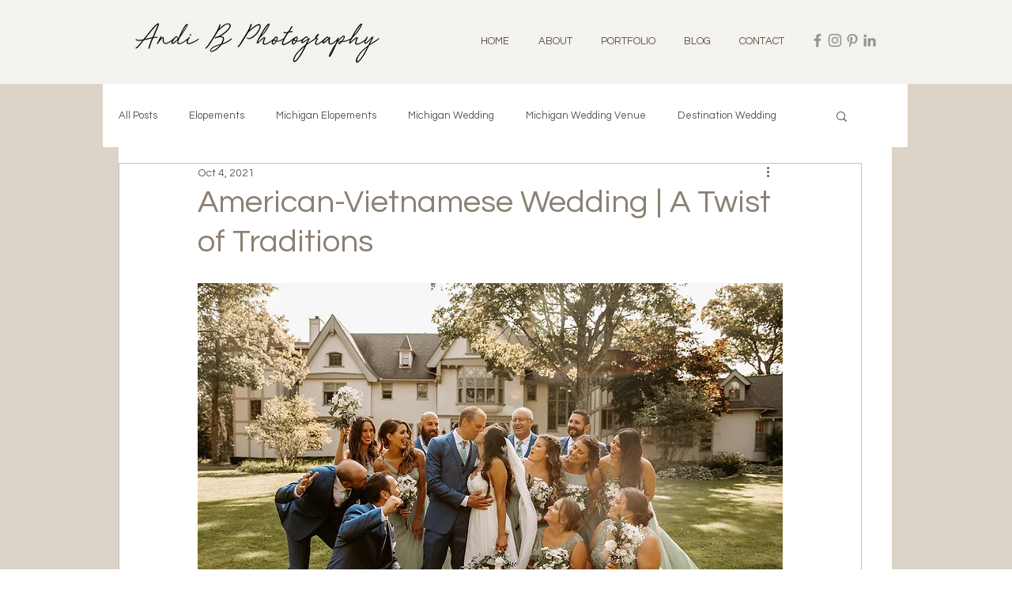

--- FILE ---
content_type: text/css; charset=utf-8
request_url: https://www.andibphoto.com/_serverless/pro-gallery-css-v4-server/layoutCss?ver=2&id=ejhhd-not-scoped&items=3332_1000_946%7C3469_1000_669&container=1405.75_740_380.671875_720&options=gallerySizeType:px%7CenableInfiniteScroll:true%7CtitlePlacement:SHOW_ON_HOVER%7CimageMargin:10%7CisVertical:false%7CgridStyle:0%7CgalleryLayout:1%7CnumberOfImagesPerRow:0%7CgallerySizePx:300%7CcubeType:fill%7CgalleryThumbnailsAlignment:none
body_size: -140
content:
#pro-gallery-ejhhd-not-scoped [data-hook="item-container"][data-idx="0"].gallery-item-container{opacity: 1 !important;display: block !important;transition: opacity .2s ease !important;top: 0px !important;left: 0px !important;right: auto !important;height: 286px !important;width: 302px !important;} #pro-gallery-ejhhd-not-scoped [data-hook="item-container"][data-idx="0"] .gallery-item-common-info-outer{height: 100% !important;} #pro-gallery-ejhhd-not-scoped [data-hook="item-container"][data-idx="0"] .gallery-item-common-info{height: 100% !important;width: 100% !important;} #pro-gallery-ejhhd-not-scoped [data-hook="item-container"][data-idx="0"] .gallery-item-wrapper{width: 302px !important;height: 286px !important;margin: 0 !important;} #pro-gallery-ejhhd-not-scoped [data-hook="item-container"][data-idx="0"] .gallery-item-content{width: 302px !important;height: 286px !important;margin: 0px 0px !important;opacity: 1 !important;} #pro-gallery-ejhhd-not-scoped [data-hook="item-container"][data-idx="0"] .gallery-item-hover{width: 302px !important;height: 286px !important;opacity: 1 !important;} #pro-gallery-ejhhd-not-scoped [data-hook="item-container"][data-idx="0"] .item-hover-flex-container{width: 302px !important;height: 286px !important;margin: 0px 0px !important;opacity: 1 !important;} #pro-gallery-ejhhd-not-scoped [data-hook="item-container"][data-idx="0"] .gallery-item-wrapper img{width: 100% !important;height: 100% !important;opacity: 1 !important;} #pro-gallery-ejhhd-not-scoped [data-hook="item-container"][data-idx="1"].gallery-item-container{opacity: 1 !important;display: block !important;transition: opacity .2s ease !important;top: 0px !important;left: 312px !important;right: auto !important;height: 286px !important;width: 428px !important;} #pro-gallery-ejhhd-not-scoped [data-hook="item-container"][data-idx="1"] .gallery-item-common-info-outer{height: 100% !important;} #pro-gallery-ejhhd-not-scoped [data-hook="item-container"][data-idx="1"] .gallery-item-common-info{height: 100% !important;width: 100% !important;} #pro-gallery-ejhhd-not-scoped [data-hook="item-container"][data-idx="1"] .gallery-item-wrapper{width: 428px !important;height: 286px !important;margin: 0 !important;} #pro-gallery-ejhhd-not-scoped [data-hook="item-container"][data-idx="1"] .gallery-item-content{width: 428px !important;height: 286px !important;margin: 0px 0px !important;opacity: 1 !important;} #pro-gallery-ejhhd-not-scoped [data-hook="item-container"][data-idx="1"] .gallery-item-hover{width: 428px !important;height: 286px !important;opacity: 1 !important;} #pro-gallery-ejhhd-not-scoped [data-hook="item-container"][data-idx="1"] .item-hover-flex-container{width: 428px !important;height: 286px !important;margin: 0px 0px !important;opacity: 1 !important;} #pro-gallery-ejhhd-not-scoped [data-hook="item-container"][data-idx="1"] .gallery-item-wrapper img{width: 100% !important;height: 100% !important;opacity: 1 !important;} #pro-gallery-ejhhd-not-scoped .pro-gallery-prerender{height:285.96900563579976px !important;}#pro-gallery-ejhhd-not-scoped {height:285.96900563579976px !important; width:740px !important;}#pro-gallery-ejhhd-not-scoped .pro-gallery-margin-container {height:285.96900563579976px !important;}#pro-gallery-ejhhd-not-scoped .pro-gallery {height:285.96900563579976px !important; width:740px !important;}#pro-gallery-ejhhd-not-scoped .pro-gallery-parent-container {height:285.96900563579976px !important; width:750px !important;}

--- FILE ---
content_type: text/css; charset=utf-8
request_url: https://www.andibphoto.com/_serverless/pro-gallery-css-v4-server/layoutCss?ver=2&id=eague-not-scoped&items=3466_1000_667%7C3634_1000_667&container=1786.421875_740_323.75_720&options=gallerySizeType:px%7CenableInfiniteScroll:true%7CtitlePlacement:SHOW_ON_HOVER%7CimageMargin:10%7CisVertical:false%7CgridStyle:0%7CgalleryLayout:1%7CnumberOfImagesPerRow:0%7CgallerySizePx:300%7CcubeType:fill%7CgalleryThumbnailsAlignment:none
body_size: -210
content:
#pro-gallery-eague-not-scoped [data-hook="item-container"][data-idx="0"].gallery-item-container{opacity: 1 !important;display: block !important;transition: opacity .2s ease !important;top: 0px !important;left: 0px !important;right: auto !important;height: 243px !important;width: 364px !important;} #pro-gallery-eague-not-scoped [data-hook="item-container"][data-idx="0"] .gallery-item-common-info-outer{height: 100% !important;} #pro-gallery-eague-not-scoped [data-hook="item-container"][data-idx="0"] .gallery-item-common-info{height: 100% !important;width: 100% !important;} #pro-gallery-eague-not-scoped [data-hook="item-container"][data-idx="0"] .gallery-item-wrapper{width: 364px !important;height: 243px !important;margin: 0 !important;} #pro-gallery-eague-not-scoped [data-hook="item-container"][data-idx="0"] .gallery-item-content{width: 364px !important;height: 243px !important;margin: 0px 0px !important;opacity: 1 !important;} #pro-gallery-eague-not-scoped [data-hook="item-container"][data-idx="0"] .gallery-item-hover{width: 364px !important;height: 243px !important;opacity: 1 !important;} #pro-gallery-eague-not-scoped [data-hook="item-container"][data-idx="0"] .item-hover-flex-container{width: 364px !important;height: 243px !important;margin: 0px 0px !important;opacity: 1 !important;} #pro-gallery-eague-not-scoped [data-hook="item-container"][data-idx="0"] .gallery-item-wrapper img{width: 100% !important;height: 100% !important;opacity: 1 !important;} #pro-gallery-eague-not-scoped [data-hook="item-container"][data-idx="1"].gallery-item-container{opacity: 1 !important;display: block !important;transition: opacity .2s ease !important;top: 0px !important;left: 374px !important;right: auto !important;height: 243px !important;width: 366px !important;} #pro-gallery-eague-not-scoped [data-hook="item-container"][data-idx="1"] .gallery-item-common-info-outer{height: 100% !important;} #pro-gallery-eague-not-scoped [data-hook="item-container"][data-idx="1"] .gallery-item-common-info{height: 100% !important;width: 100% !important;} #pro-gallery-eague-not-scoped [data-hook="item-container"][data-idx="1"] .gallery-item-wrapper{width: 366px !important;height: 243px !important;margin: 0 !important;} #pro-gallery-eague-not-scoped [data-hook="item-container"][data-idx="1"] .gallery-item-content{width: 366px !important;height: 243px !important;margin: 0px 0px !important;opacity: 1 !important;} #pro-gallery-eague-not-scoped [data-hook="item-container"][data-idx="1"] .gallery-item-hover{width: 366px !important;height: 243px !important;opacity: 1 !important;} #pro-gallery-eague-not-scoped [data-hook="item-container"][data-idx="1"] .item-hover-flex-container{width: 366px !important;height: 243px !important;margin: 0px 0px !important;opacity: 1 !important;} #pro-gallery-eague-not-scoped [data-hook="item-container"][data-idx="1"] .gallery-item-wrapper img{width: 100% !important;height: 100% !important;opacity: 1 !important;} #pro-gallery-eague-not-scoped .pro-gallery-prerender{height:242.8410017282421px !important;}#pro-gallery-eague-not-scoped {height:242.8410017282421px !important; width:740px !important;}#pro-gallery-eague-not-scoped .pro-gallery-margin-container {height:242.8410017282421px !important;}#pro-gallery-eague-not-scoped .pro-gallery {height:242.8410017282421px !important; width:740px !important;}#pro-gallery-eague-not-scoped .pro-gallery-parent-container {height:242.8410017282421px !important; width:750px !important;}

--- FILE ---
content_type: text/css; charset=utf-8
request_url: https://www.andibphoto.com/_serverless/pro-gallery-css-v4-server/layoutCss?ver=2&id=6k3nn-not-scoped&items=3574_1000_667%7C3619_1000_707&container=2822.78125_740_333.234375_720&options=gallerySizeType:px%7CenableInfiniteScroll:true%7CtitlePlacement:SHOW_ON_HOVER%7CimageMargin:10%7CisVertical:false%7CgridStyle:0%7CgalleryLayout:1%7CnumberOfImagesPerRow:0%7CgallerySizePx:300%7CcubeType:fill%7CgalleryThumbnailsAlignment:none
body_size: -246
content:
#pro-gallery-6k3nn-not-scoped [data-hook="item-container"][data-idx="0"].gallery-item-container{opacity: 1 !important;display: block !important;transition: opacity .2s ease !important;top: 0px !important;left: 0px !important;right: auto !important;height: 250px !important;width: 375px !important;} #pro-gallery-6k3nn-not-scoped [data-hook="item-container"][data-idx="0"] .gallery-item-common-info-outer{height: 100% !important;} #pro-gallery-6k3nn-not-scoped [data-hook="item-container"][data-idx="0"] .gallery-item-common-info{height: 100% !important;width: 100% !important;} #pro-gallery-6k3nn-not-scoped [data-hook="item-container"][data-idx="0"] .gallery-item-wrapper{width: 375px !important;height: 250px !important;margin: 0 !important;} #pro-gallery-6k3nn-not-scoped [data-hook="item-container"][data-idx="0"] .gallery-item-content{width: 375px !important;height: 250px !important;margin: 0px 0px !important;opacity: 1 !important;} #pro-gallery-6k3nn-not-scoped [data-hook="item-container"][data-idx="0"] .gallery-item-hover{width: 375px !important;height: 250px !important;opacity: 1 !important;} #pro-gallery-6k3nn-not-scoped [data-hook="item-container"][data-idx="0"] .item-hover-flex-container{width: 375px !important;height: 250px !important;margin: 0px 0px !important;opacity: 1 !important;} #pro-gallery-6k3nn-not-scoped [data-hook="item-container"][data-idx="0"] .gallery-item-wrapper img{width: 100% !important;height: 100% !important;opacity: 1 !important;} #pro-gallery-6k3nn-not-scoped [data-hook="item-container"][data-idx="1"].gallery-item-container{opacity: 1 !important;display: block !important;transition: opacity .2s ease !important;top: 0px !important;left: 385px !important;right: auto !important;height: 250px !important;width: 355px !important;} #pro-gallery-6k3nn-not-scoped [data-hook="item-container"][data-idx="1"] .gallery-item-common-info-outer{height: 100% !important;} #pro-gallery-6k3nn-not-scoped [data-hook="item-container"][data-idx="1"] .gallery-item-common-info{height: 100% !important;width: 100% !important;} #pro-gallery-6k3nn-not-scoped [data-hook="item-container"][data-idx="1"] .gallery-item-wrapper{width: 355px !important;height: 250px !important;margin: 0 !important;} #pro-gallery-6k3nn-not-scoped [data-hook="item-container"][data-idx="1"] .gallery-item-content{width: 355px !important;height: 250px !important;margin: 0px 0px !important;opacity: 1 !important;} #pro-gallery-6k3nn-not-scoped [data-hook="item-container"][data-idx="1"] .gallery-item-hover{width: 355px !important;height: 250px !important;opacity: 1 !important;} #pro-gallery-6k3nn-not-scoped [data-hook="item-container"][data-idx="1"] .item-hover-flex-container{width: 355px !important;height: 250px !important;margin: 0px 0px !important;opacity: 1 !important;} #pro-gallery-6k3nn-not-scoped [data-hook="item-container"][data-idx="1"] .gallery-item-wrapper img{width: 100% !important;height: 100% !important;opacity: 1 !important;} #pro-gallery-6k3nn-not-scoped .pro-gallery-prerender{height:250.03707907129683px !important;}#pro-gallery-6k3nn-not-scoped {height:250.03707907129683px !important; width:740px !important;}#pro-gallery-6k3nn-not-scoped .pro-gallery-margin-container {height:250.03707907129683px !important;}#pro-gallery-6k3nn-not-scoped .pro-gallery {height:250.03707907129683px !important; width:740px !important;}#pro-gallery-6k3nn-not-scoped .pro-gallery-parent-container {height:250.03707907129683px !important; width:750px !important;}

--- FILE ---
content_type: text/css; charset=utf-8
request_url: https://www.andibphoto.com/_serverless/pro-gallery-css-v4-server/layoutCss?ver=2&id=8tdgq-not-scoped&items=3632_1000_889%7C3558_1000_757&container=3712.484375_740_397.15625_720&options=gallerySizeType:px%7CenableInfiniteScroll:true%7CtitlePlacement:SHOW_ON_HOVER%7CimageMargin:10%7CisVertical:false%7CgridStyle:0%7CgalleryLayout:1%7CnumberOfImagesPerRow:0%7CgallerySizePx:300%7CcubeType:fill%7CgalleryThumbnailsAlignment:none
body_size: -232
content:
#pro-gallery-8tdgq-not-scoped [data-hook="item-container"][data-idx="0"].gallery-item-container{opacity: 1 !important;display: block !important;transition: opacity .2s ease !important;top: 0px !important;left: 0px !important;right: auto !important;height: 298px !important;width: 336px !important;} #pro-gallery-8tdgq-not-scoped [data-hook="item-container"][data-idx="0"] .gallery-item-common-info-outer{height: 100% !important;} #pro-gallery-8tdgq-not-scoped [data-hook="item-container"][data-idx="0"] .gallery-item-common-info{height: 100% !important;width: 100% !important;} #pro-gallery-8tdgq-not-scoped [data-hook="item-container"][data-idx="0"] .gallery-item-wrapper{width: 336px !important;height: 298px !important;margin: 0 !important;} #pro-gallery-8tdgq-not-scoped [data-hook="item-container"][data-idx="0"] .gallery-item-content{width: 336px !important;height: 298px !important;margin: 0px 0px !important;opacity: 1 !important;} #pro-gallery-8tdgq-not-scoped [data-hook="item-container"][data-idx="0"] .gallery-item-hover{width: 336px !important;height: 298px !important;opacity: 1 !important;} #pro-gallery-8tdgq-not-scoped [data-hook="item-container"][data-idx="0"] .item-hover-flex-container{width: 336px !important;height: 298px !important;margin: 0px 0px !important;opacity: 1 !important;} #pro-gallery-8tdgq-not-scoped [data-hook="item-container"][data-idx="0"] .gallery-item-wrapper img{width: 100% !important;height: 100% !important;opacity: 1 !important;} #pro-gallery-8tdgq-not-scoped [data-hook="item-container"][data-idx="1"].gallery-item-container{opacity: 1 !important;display: block !important;transition: opacity .2s ease !important;top: 0px !important;left: 346px !important;right: auto !important;height: 298px !important;width: 394px !important;} #pro-gallery-8tdgq-not-scoped [data-hook="item-container"][data-idx="1"] .gallery-item-common-info-outer{height: 100% !important;} #pro-gallery-8tdgq-not-scoped [data-hook="item-container"][data-idx="1"] .gallery-item-common-info{height: 100% !important;width: 100% !important;} #pro-gallery-8tdgq-not-scoped [data-hook="item-container"][data-idx="1"] .gallery-item-wrapper{width: 394px !important;height: 298px !important;margin: 0 !important;} #pro-gallery-8tdgq-not-scoped [data-hook="item-container"][data-idx="1"] .gallery-item-content{width: 394px !important;height: 298px !important;margin: 0px 0px !important;opacity: 1 !important;} #pro-gallery-8tdgq-not-scoped [data-hook="item-container"][data-idx="1"] .gallery-item-hover{width: 394px !important;height: 298px !important;opacity: 1 !important;} #pro-gallery-8tdgq-not-scoped [data-hook="item-container"][data-idx="1"] .item-hover-flex-container{width: 394px !important;height: 298px !important;margin: 0px 0px !important;opacity: 1 !important;} #pro-gallery-8tdgq-not-scoped [data-hook="item-container"][data-idx="1"] .gallery-item-wrapper img{width: 100% !important;height: 100% !important;opacity: 1 !important;} #pro-gallery-8tdgq-not-scoped .pro-gallery-prerender{height:298.45402567751023px !important;}#pro-gallery-8tdgq-not-scoped {height:298.45402567751023px !important; width:740px !important;}#pro-gallery-8tdgq-not-scoped .pro-gallery-margin-container {height:298.45402567751023px !important;}#pro-gallery-8tdgq-not-scoped .pro-gallery {height:298.45402567751023px !important; width:740px !important;}#pro-gallery-8tdgq-not-scoped .pro-gallery-parent-container {height:298.45402567751023px !important; width:750px !important;}

--- FILE ---
content_type: text/css; charset=utf-8
request_url: https://www.andibphoto.com/_serverless/pro-gallery-css-v4-server/layoutCss?ver=2&id=e4ka-not-scoped&items=3485_1000_773%7C3426_1000_735%7C3414_1000_695&container=4680.171875_740_426.65625_720&options=gallerySizeType:px%7CenableInfiniteScroll:true%7CtitlePlacement:SHOW_ON_HOVER%7CgridStyle:1%7CimageMargin:10%7CgalleryLayout:2%7CisVertical:true%7CnumberOfImagesPerRow:3%7CgallerySizePx:300%7CcubeRatio:0.75%7CcubeType:fill%7CgalleryThumbnailsAlignment:none
body_size: -275
content:
#pro-gallery-e4ka-not-scoped [data-hook="item-container"][data-idx="0"].gallery-item-container{opacity: 1 !important;display: block !important;transition: opacity .2s ease !important;top: 0px !important;left: 0px !important;right: auto !important;height: 320px !important;width: 240px !important;} #pro-gallery-e4ka-not-scoped [data-hook="item-container"][data-idx="0"] .gallery-item-common-info-outer{height: 100% !important;} #pro-gallery-e4ka-not-scoped [data-hook="item-container"][data-idx="0"] .gallery-item-common-info{height: 100% !important;width: 100% !important;} #pro-gallery-e4ka-not-scoped [data-hook="item-container"][data-idx="0"] .gallery-item-wrapper{width: 240px !important;height: 320px !important;margin: 0 !important;} #pro-gallery-e4ka-not-scoped [data-hook="item-container"][data-idx="0"] .gallery-item-content{width: 240px !important;height: 320px !important;margin: 0px 0px !important;opacity: 1 !important;} #pro-gallery-e4ka-not-scoped [data-hook="item-container"][data-idx="0"] .gallery-item-hover{width: 240px !important;height: 320px !important;opacity: 1 !important;} #pro-gallery-e4ka-not-scoped [data-hook="item-container"][data-idx="0"] .item-hover-flex-container{width: 240px !important;height: 320px !important;margin: 0px 0px !important;opacity: 1 !important;} #pro-gallery-e4ka-not-scoped [data-hook="item-container"][data-idx="0"] .gallery-item-wrapper img{width: 100% !important;height: 100% !important;opacity: 1 !important;} #pro-gallery-e4ka-not-scoped [data-hook="item-container"][data-idx="1"].gallery-item-container{opacity: 1 !important;display: block !important;transition: opacity .2s ease !important;top: 0px !important;left: 250px !important;right: auto !important;height: 320px !important;width: 240px !important;} #pro-gallery-e4ka-not-scoped [data-hook="item-container"][data-idx="1"] .gallery-item-common-info-outer{height: 100% !important;} #pro-gallery-e4ka-not-scoped [data-hook="item-container"][data-idx="1"] .gallery-item-common-info{height: 100% !important;width: 100% !important;} #pro-gallery-e4ka-not-scoped [data-hook="item-container"][data-idx="1"] .gallery-item-wrapper{width: 240px !important;height: 320px !important;margin: 0 !important;} #pro-gallery-e4ka-not-scoped [data-hook="item-container"][data-idx="1"] .gallery-item-content{width: 240px !important;height: 320px !important;margin: 0px 0px !important;opacity: 1 !important;} #pro-gallery-e4ka-not-scoped [data-hook="item-container"][data-idx="1"] .gallery-item-hover{width: 240px !important;height: 320px !important;opacity: 1 !important;} #pro-gallery-e4ka-not-scoped [data-hook="item-container"][data-idx="1"] .item-hover-flex-container{width: 240px !important;height: 320px !important;margin: 0px 0px !important;opacity: 1 !important;} #pro-gallery-e4ka-not-scoped [data-hook="item-container"][data-idx="1"] .gallery-item-wrapper img{width: 100% !important;height: 100% !important;opacity: 1 !important;} #pro-gallery-e4ka-not-scoped [data-hook="item-container"][data-idx="2"].gallery-item-container{opacity: 1 !important;display: block !important;transition: opacity .2s ease !important;top: 0px !important;left: 500px !important;right: auto !important;height: 320px !important;width: 240px !important;} #pro-gallery-e4ka-not-scoped [data-hook="item-container"][data-idx="2"] .gallery-item-common-info-outer{height: 100% !important;} #pro-gallery-e4ka-not-scoped [data-hook="item-container"][data-idx="2"] .gallery-item-common-info{height: 100% !important;width: 100% !important;} #pro-gallery-e4ka-not-scoped [data-hook="item-container"][data-idx="2"] .gallery-item-wrapper{width: 240px !important;height: 320px !important;margin: 0 !important;} #pro-gallery-e4ka-not-scoped [data-hook="item-container"][data-idx="2"] .gallery-item-content{width: 240px !important;height: 320px !important;margin: 0px 0px !important;opacity: 1 !important;} #pro-gallery-e4ka-not-scoped [data-hook="item-container"][data-idx="2"] .gallery-item-hover{width: 240px !important;height: 320px !important;opacity: 1 !important;} #pro-gallery-e4ka-not-scoped [data-hook="item-container"][data-idx="2"] .item-hover-flex-container{width: 240px !important;height: 320px !important;margin: 0px 0px !important;opacity: 1 !important;} #pro-gallery-e4ka-not-scoped [data-hook="item-container"][data-idx="2"] .gallery-item-wrapper img{width: 100% !important;height: 100% !important;opacity: 1 !important;} #pro-gallery-e4ka-not-scoped .pro-gallery-prerender{height:320px !important;}#pro-gallery-e4ka-not-scoped {height:320px !important; width:740px !important;}#pro-gallery-e4ka-not-scoped .pro-gallery-margin-container {height:320px !important;}#pro-gallery-e4ka-not-scoped .pro-gallery {height:320px !important; width:740px !important;}#pro-gallery-e4ka-not-scoped .pro-gallery-parent-container {height:320px !important; width:750px !important;}

--- FILE ---
content_type: text/css; charset=utf-8
request_url: https://www.andibphoto.com/_serverless/pro-gallery-css-v4-server/layoutCss?ver=2&id=esj27-not-scoped&items=3556_1000_702%7C3646_1000_661&container=6125.796875_740_330.53125_720&options=gallerySizeType:px%7CenableInfiniteScroll:true%7CtitlePlacement:SHOW_ON_HOVER%7CimageMargin:10%7CisVertical:false%7CgridStyle:0%7CgalleryLayout:1%7CnumberOfImagesPerRow:0%7CgallerySizePx:300%7CcubeType:fill%7CgalleryThumbnailsAlignment:none
body_size: -265
content:
#pro-gallery-esj27-not-scoped [data-hook="item-container"][data-idx="0"].gallery-item-container{opacity: 1 !important;display: block !important;transition: opacity .2s ease !important;top: 0px !important;left: 0px !important;right: auto !important;height: 248px !important;width: 353px !important;} #pro-gallery-esj27-not-scoped [data-hook="item-container"][data-idx="0"] .gallery-item-common-info-outer{height: 100% !important;} #pro-gallery-esj27-not-scoped [data-hook="item-container"][data-idx="0"] .gallery-item-common-info{height: 100% !important;width: 100% !important;} #pro-gallery-esj27-not-scoped [data-hook="item-container"][data-idx="0"] .gallery-item-wrapper{width: 353px !important;height: 248px !important;margin: 0 !important;} #pro-gallery-esj27-not-scoped [data-hook="item-container"][data-idx="0"] .gallery-item-content{width: 353px !important;height: 248px !important;margin: 0px 0px !important;opacity: 1 !important;} #pro-gallery-esj27-not-scoped [data-hook="item-container"][data-idx="0"] .gallery-item-hover{width: 353px !important;height: 248px !important;opacity: 1 !important;} #pro-gallery-esj27-not-scoped [data-hook="item-container"][data-idx="0"] .item-hover-flex-container{width: 353px !important;height: 248px !important;margin: 0px 0px !important;opacity: 1 !important;} #pro-gallery-esj27-not-scoped [data-hook="item-container"][data-idx="0"] .gallery-item-wrapper img{width: 100% !important;height: 100% !important;opacity: 1 !important;} #pro-gallery-esj27-not-scoped [data-hook="item-container"][data-idx="1"].gallery-item-container{opacity: 1 !important;display: block !important;transition: opacity .2s ease !important;top: 0px !important;left: 363px !important;right: auto !important;height: 248px !important;width: 377px !important;} #pro-gallery-esj27-not-scoped [data-hook="item-container"][data-idx="1"] .gallery-item-common-info-outer{height: 100% !important;} #pro-gallery-esj27-not-scoped [data-hook="item-container"][data-idx="1"] .gallery-item-common-info{height: 100% !important;width: 100% !important;} #pro-gallery-esj27-not-scoped [data-hook="item-container"][data-idx="1"] .gallery-item-wrapper{width: 377px !important;height: 248px !important;margin: 0 !important;} #pro-gallery-esj27-not-scoped [data-hook="item-container"][data-idx="1"] .gallery-item-content{width: 377px !important;height: 248px !important;margin: 0px 0px !important;opacity: 1 !important;} #pro-gallery-esj27-not-scoped [data-hook="item-container"][data-idx="1"] .gallery-item-hover{width: 377px !important;height: 248px !important;opacity: 1 !important;} #pro-gallery-esj27-not-scoped [data-hook="item-container"][data-idx="1"] .item-hover-flex-container{width: 377px !important;height: 248px !important;margin: 0px 0px !important;opacity: 1 !important;} #pro-gallery-esj27-not-scoped [data-hook="item-container"][data-idx="1"] .gallery-item-wrapper img{width: 100% !important;height: 100% !important;opacity: 1 !important;} #pro-gallery-esj27-not-scoped .pro-gallery-prerender{height:247.9869948006177px !important;}#pro-gallery-esj27-not-scoped {height:247.9869948006177px !important; width:740px !important;}#pro-gallery-esj27-not-scoped .pro-gallery-margin-container {height:247.9869948006177px !important;}#pro-gallery-esj27-not-scoped .pro-gallery {height:247.9869948006177px !important; width:740px !important;}#pro-gallery-esj27-not-scoped .pro-gallery-parent-container {height:247.9869948006177px !important; width:750px !important;}

--- FILE ---
content_type: text/css; charset=utf-8
request_url: https://www.andibphoto.com/_serverless/pro-gallery-css-v4-server/layoutCss?ver=2&id=crqh4-not-scoped&items=3484_1000_733%7C3523_1000_639&container=8123.53125_740_331.46875_720&options=gallerySizeType:px%7CenableInfiniteScroll:true%7CtitlePlacement:SHOW_ON_HOVER%7CimageMargin:10%7CisVertical:false%7CgridStyle:0%7CgalleryLayout:1%7CnumberOfImagesPerRow:0%7CgallerySizePx:300%7CcubeType:fill%7CgalleryThumbnailsAlignment:none
body_size: -229
content:
#pro-gallery-crqh4-not-scoped [data-hook="item-container"][data-idx="0"].gallery-item-container{opacity: 1 !important;display: block !important;transition: opacity .2s ease !important;top: 0px !important;left: 0px !important;right: auto !important;height: 249px !important;width: 339px !important;} #pro-gallery-crqh4-not-scoped [data-hook="item-container"][data-idx="0"] .gallery-item-common-info-outer{height: 100% !important;} #pro-gallery-crqh4-not-scoped [data-hook="item-container"][data-idx="0"] .gallery-item-common-info{height: 100% !important;width: 100% !important;} #pro-gallery-crqh4-not-scoped [data-hook="item-container"][data-idx="0"] .gallery-item-wrapper{width: 339px !important;height: 249px !important;margin: 0 !important;} #pro-gallery-crqh4-not-scoped [data-hook="item-container"][data-idx="0"] .gallery-item-content{width: 339px !important;height: 249px !important;margin: 0px 0px !important;opacity: 1 !important;} #pro-gallery-crqh4-not-scoped [data-hook="item-container"][data-idx="0"] .gallery-item-hover{width: 339px !important;height: 249px !important;opacity: 1 !important;} #pro-gallery-crqh4-not-scoped [data-hook="item-container"][data-idx="0"] .item-hover-flex-container{width: 339px !important;height: 249px !important;margin: 0px 0px !important;opacity: 1 !important;} #pro-gallery-crqh4-not-scoped [data-hook="item-container"][data-idx="0"] .gallery-item-wrapper img{width: 100% !important;height: 100% !important;opacity: 1 !important;} #pro-gallery-crqh4-not-scoped [data-hook="item-container"][data-idx="1"].gallery-item-container{opacity: 1 !important;display: block !important;transition: opacity .2s ease !important;top: 0px !important;left: 349px !important;right: auto !important;height: 249px !important;width: 391px !important;} #pro-gallery-crqh4-not-scoped [data-hook="item-container"][data-idx="1"] .gallery-item-common-info-outer{height: 100% !important;} #pro-gallery-crqh4-not-scoped [data-hook="item-container"][data-idx="1"] .gallery-item-common-info{height: 100% !important;width: 100% !important;} #pro-gallery-crqh4-not-scoped [data-hook="item-container"][data-idx="1"] .gallery-item-wrapper{width: 391px !important;height: 249px !important;margin: 0 !important;} #pro-gallery-crqh4-not-scoped [data-hook="item-container"][data-idx="1"] .gallery-item-content{width: 391px !important;height: 249px !important;margin: 0px 0px !important;opacity: 1 !important;} #pro-gallery-crqh4-not-scoped [data-hook="item-container"][data-idx="1"] .gallery-item-hover{width: 391px !important;height: 249px !important;opacity: 1 !important;} #pro-gallery-crqh4-not-scoped [data-hook="item-container"][data-idx="1"] .item-hover-flex-container{width: 391px !important;height: 249px !important;margin: 0px 0px !important;opacity: 1 !important;} #pro-gallery-crqh4-not-scoped [data-hook="item-container"][data-idx="1"] .gallery-item-wrapper img{width: 100% !important;height: 100% !important;opacity: 1 !important;} #pro-gallery-crqh4-not-scoped .pro-gallery-prerender{height:248.6896029135154px !important;}#pro-gallery-crqh4-not-scoped {height:248.6896029135154px !important; width:740px !important;}#pro-gallery-crqh4-not-scoped .pro-gallery-margin-container {height:248.6896029135154px !important;}#pro-gallery-crqh4-not-scoped .pro-gallery {height:248.6896029135154px !important; width:740px !important;}#pro-gallery-crqh4-not-scoped .pro-gallery-parent-container {height:248.6896029135154px !important; width:750px !important;}

--- FILE ---
content_type: text/css; charset=utf-8
request_url: https://www.andibphoto.com/_serverless/pro-gallery-css-v4-server/layoutCss?ver=2&id=1al19-not-scoped&items=3573_1000_1240%7C3650_1000_738&container=8455_740_449.125_720&options=gallerySizeType:px%7CenableInfiniteScroll:true%7CtitlePlacement:SHOW_ON_HOVER%7CimageMargin:10%7CisVertical:false%7CgridStyle:0%7CgalleryLayout:1%7CnumberOfImagesPerRow:0%7CgallerySizePx:300%7CcubeType:fill%7CgalleryThumbnailsAlignment:none
body_size: -245
content:
#pro-gallery-1al19-not-scoped [data-hook="item-container"][data-idx="0"].gallery-item-container{opacity: 1 !important;display: block !important;transition: opacity .2s ease !important;top: 0px !important;left: 0px !important;right: auto !important;height: 338px !important;width: 272px !important;} #pro-gallery-1al19-not-scoped [data-hook="item-container"][data-idx="0"] .gallery-item-common-info-outer{height: 100% !important;} #pro-gallery-1al19-not-scoped [data-hook="item-container"][data-idx="0"] .gallery-item-common-info{height: 100% !important;width: 100% !important;} #pro-gallery-1al19-not-scoped [data-hook="item-container"][data-idx="0"] .gallery-item-wrapper{width: 272px !important;height: 338px !important;margin: 0 !important;} #pro-gallery-1al19-not-scoped [data-hook="item-container"][data-idx="0"] .gallery-item-content{width: 272px !important;height: 338px !important;margin: 0px 0px !important;opacity: 1 !important;} #pro-gallery-1al19-not-scoped [data-hook="item-container"][data-idx="0"] .gallery-item-hover{width: 272px !important;height: 338px !important;opacity: 1 !important;} #pro-gallery-1al19-not-scoped [data-hook="item-container"][data-idx="0"] .item-hover-flex-container{width: 272px !important;height: 338px !important;margin: 0px 0px !important;opacity: 1 !important;} #pro-gallery-1al19-not-scoped [data-hook="item-container"][data-idx="0"] .gallery-item-wrapper img{width: 100% !important;height: 100% !important;opacity: 1 !important;} #pro-gallery-1al19-not-scoped [data-hook="item-container"][data-idx="1"].gallery-item-container{opacity: 1 !important;display: block !important;transition: opacity .2s ease !important;top: 0px !important;left: 282px !important;right: auto !important;height: 338px !important;width: 458px !important;} #pro-gallery-1al19-not-scoped [data-hook="item-container"][data-idx="1"] .gallery-item-common-info-outer{height: 100% !important;} #pro-gallery-1al19-not-scoped [data-hook="item-container"][data-idx="1"] .gallery-item-common-info{height: 100% !important;width: 100% !important;} #pro-gallery-1al19-not-scoped [data-hook="item-container"][data-idx="1"] .gallery-item-wrapper{width: 458px !important;height: 338px !important;margin: 0 !important;} #pro-gallery-1al19-not-scoped [data-hook="item-container"][data-idx="1"] .gallery-item-content{width: 458px !important;height: 338px !important;margin: 0px 0px !important;opacity: 1 !important;} #pro-gallery-1al19-not-scoped [data-hook="item-container"][data-idx="1"] .gallery-item-hover{width: 458px !important;height: 338px !important;opacity: 1 !important;} #pro-gallery-1al19-not-scoped [data-hook="item-container"][data-idx="1"] .item-hover-flex-container{width: 458px !important;height: 338px !important;margin: 0px 0px !important;opacity: 1 !important;} #pro-gallery-1al19-not-scoped [data-hook="item-container"][data-idx="1"] .gallery-item-wrapper img{width: 100% !important;height: 100% !important;opacity: 1 !important;} #pro-gallery-1al19-not-scoped .pro-gallery-prerender{height:337.82502079442554px !important;}#pro-gallery-1al19-not-scoped {height:337.82502079442554px !important; width:740px !important;}#pro-gallery-1al19-not-scoped .pro-gallery-margin-container {height:337.82502079442554px !important;}#pro-gallery-1al19-not-scoped .pro-gallery {height:337.82502079442554px !important; width:740px !important;}#pro-gallery-1al19-not-scoped .pro-gallery-parent-container {height:337.82502079442554px !important; width:750px !important;}

--- FILE ---
content_type: text/css; charset=utf-8
request_url: https://www.andibphoto.com/_serverless/pro-gallery-css-v4-server/layoutCss?ver=2&id=5ltd6-not-scoped&items=3585_1000_584%7C3562_1000_667&container=10763.703125_740_302.046875_720&options=gallerySizeType:px%7CenableInfiniteScroll:true%7CtitlePlacement:SHOW_ON_HOVER%7CimageMargin:10%7CisVertical:false%7CgridStyle:0%7CgalleryLayout:1%7CnumberOfImagesPerRow:0%7CgallerySizePx:300%7CcubeType:fill%7CgalleryThumbnailsAlignment:none
body_size: -280
content:
#pro-gallery-5ltd6-not-scoped [data-hook="item-container"][data-idx="0"].gallery-item-container{opacity: 1 !important;display: block !important;transition: opacity .2s ease !important;top: 0px !important;left: 0px !important;right: auto !important;height: 226px !important;width: 388px !important;} #pro-gallery-5ltd6-not-scoped [data-hook="item-container"][data-idx="0"] .gallery-item-common-info-outer{height: 100% !important;} #pro-gallery-5ltd6-not-scoped [data-hook="item-container"][data-idx="0"] .gallery-item-common-info{height: 100% !important;width: 100% !important;} #pro-gallery-5ltd6-not-scoped [data-hook="item-container"][data-idx="0"] .gallery-item-wrapper{width: 388px !important;height: 226px !important;margin: 0 !important;} #pro-gallery-5ltd6-not-scoped [data-hook="item-container"][data-idx="0"] .gallery-item-content{width: 388px !important;height: 226px !important;margin: 0px 0px !important;opacity: 1 !important;} #pro-gallery-5ltd6-not-scoped [data-hook="item-container"][data-idx="0"] .gallery-item-hover{width: 388px !important;height: 226px !important;opacity: 1 !important;} #pro-gallery-5ltd6-not-scoped [data-hook="item-container"][data-idx="0"] .item-hover-flex-container{width: 388px !important;height: 226px !important;margin: 0px 0px !important;opacity: 1 !important;} #pro-gallery-5ltd6-not-scoped [data-hook="item-container"][data-idx="0"] .gallery-item-wrapper img{width: 100% !important;height: 100% !important;opacity: 1 !important;} #pro-gallery-5ltd6-not-scoped [data-hook="item-container"][data-idx="1"].gallery-item-container{opacity: 1 !important;display: block !important;transition: opacity .2s ease !important;top: 0px !important;left: 398px !important;right: auto !important;height: 226px !important;width: 342px !important;} #pro-gallery-5ltd6-not-scoped [data-hook="item-container"][data-idx="1"] .gallery-item-common-info-outer{height: 100% !important;} #pro-gallery-5ltd6-not-scoped [data-hook="item-container"][data-idx="1"] .gallery-item-common-info{height: 100% !important;width: 100% !important;} #pro-gallery-5ltd6-not-scoped [data-hook="item-container"][data-idx="1"] .gallery-item-wrapper{width: 342px !important;height: 226px !important;margin: 0 !important;} #pro-gallery-5ltd6-not-scoped [data-hook="item-container"][data-idx="1"] .gallery-item-content{width: 342px !important;height: 226px !important;margin: 0px 0px !important;opacity: 1 !important;} #pro-gallery-5ltd6-not-scoped [data-hook="item-container"][data-idx="1"] .gallery-item-hover{width: 342px !important;height: 226px !important;opacity: 1 !important;} #pro-gallery-5ltd6-not-scoped [data-hook="item-container"][data-idx="1"] .item-hover-flex-container{width: 342px !important;height: 226px !important;margin: 0px 0px !important;opacity: 1 !important;} #pro-gallery-5ltd6-not-scoped [data-hook="item-container"][data-idx="1"] .gallery-item-wrapper img{width: 100% !important;height: 100% !important;opacity: 1 !important;} #pro-gallery-5ltd6-not-scoped .pro-gallery-prerender{height:226.40692164275728px !important;}#pro-gallery-5ltd6-not-scoped {height:226.40692164275728px !important; width:740px !important;}#pro-gallery-5ltd6-not-scoped .pro-gallery-margin-container {height:226.40692164275728px !important;}#pro-gallery-5ltd6-not-scoped .pro-gallery {height:226.40692164275728px !important; width:740px !important;}#pro-gallery-5ltd6-not-scoped .pro-gallery-parent-container {height:226.40692164275728px !important; width:750px !important;}

--- FILE ---
content_type: text/css; charset=utf-8
request_url: https://www.andibphoto.com/_serverless/pro-gallery-css-v4-server/layoutCss?ver=2&id=sai6-not-scoped&items=3627_1000_667%7C3425_1000_1337&container=11065.75_740_432.109375_720&options=gallerySizeType:px%7CenableInfiniteScroll:true%7CtitlePlacement:SHOW_ON_HOVER%7CimageMargin:10%7CisVertical:false%7CgridStyle:0%7CgalleryLayout:1%7CnumberOfImagesPerRow:0%7CgallerySizePx:300%7CcubeType:fill%7CgalleryThumbnailsAlignment:none
body_size: -227
content:
#pro-gallery-sai6-not-scoped [data-hook="item-container"][data-idx="0"].gallery-item-container{opacity: 1 !important;display: block !important;transition: opacity .2s ease !important;top: 0px !important;left: 0px !important;right: auto !important;height: 325px !important;width: 487px !important;} #pro-gallery-sai6-not-scoped [data-hook="item-container"][data-idx="0"] .gallery-item-common-info-outer{height: 100% !important;} #pro-gallery-sai6-not-scoped [data-hook="item-container"][data-idx="0"] .gallery-item-common-info{height: 100% !important;width: 100% !important;} #pro-gallery-sai6-not-scoped [data-hook="item-container"][data-idx="0"] .gallery-item-wrapper{width: 487px !important;height: 325px !important;margin: 0 !important;} #pro-gallery-sai6-not-scoped [data-hook="item-container"][data-idx="0"] .gallery-item-content{width: 487px !important;height: 325px !important;margin: 0px 0px !important;opacity: 1 !important;} #pro-gallery-sai6-not-scoped [data-hook="item-container"][data-idx="0"] .gallery-item-hover{width: 487px !important;height: 325px !important;opacity: 1 !important;} #pro-gallery-sai6-not-scoped [data-hook="item-container"][data-idx="0"] .item-hover-flex-container{width: 487px !important;height: 325px !important;margin: 0px 0px !important;opacity: 1 !important;} #pro-gallery-sai6-not-scoped [data-hook="item-container"][data-idx="0"] .gallery-item-wrapper img{width: 100% !important;height: 100% !important;opacity: 1 !important;} #pro-gallery-sai6-not-scoped [data-hook="item-container"][data-idx="1"].gallery-item-container{opacity: 1 !important;display: block !important;transition: opacity .2s ease !important;top: 0px !important;left: 497px !important;right: auto !important;height: 325px !important;width: 243px !important;} #pro-gallery-sai6-not-scoped [data-hook="item-container"][data-idx="1"] .gallery-item-common-info-outer{height: 100% !important;} #pro-gallery-sai6-not-scoped [data-hook="item-container"][data-idx="1"] .gallery-item-common-info{height: 100% !important;width: 100% !important;} #pro-gallery-sai6-not-scoped [data-hook="item-container"][data-idx="1"] .gallery-item-wrapper{width: 243px !important;height: 325px !important;margin: 0 !important;} #pro-gallery-sai6-not-scoped [data-hook="item-container"][data-idx="1"] .gallery-item-content{width: 243px !important;height: 325px !important;margin: 0px 0px !important;opacity: 1 !important;} #pro-gallery-sai6-not-scoped [data-hook="item-container"][data-idx="1"] .gallery-item-hover{width: 243px !important;height: 325px !important;opacity: 1 !important;} #pro-gallery-sai6-not-scoped [data-hook="item-container"][data-idx="1"] .item-hover-flex-container{width: 243px !important;height: 325px !important;margin: 0px 0px !important;opacity: 1 !important;} #pro-gallery-sai6-not-scoped [data-hook="item-container"][data-idx="1"] .gallery-item-wrapper img{width: 100% !important;height: 100% !important;opacity: 1 !important;} #pro-gallery-sai6-not-scoped .pro-gallery-prerender{height:324.93812665824476px !important;}#pro-gallery-sai6-not-scoped {height:324.93812665824476px !important; width:740px !important;}#pro-gallery-sai6-not-scoped .pro-gallery-margin-container {height:324.93812665824476px !important;}#pro-gallery-sai6-not-scoped .pro-gallery {height:324.93812665824476px !important; width:740px !important;}#pro-gallery-sai6-not-scoped .pro-gallery-parent-container {height:324.93812665824476px !important; width:750px !important;}

--- FILE ---
content_type: text/css; charset=utf-8
request_url: https://www.andibphoto.com/_serverless/pro-gallery-css-v4-server/layoutCss?ver=2&id=22cla-not-scoped&items=3667_1000_728%7C3484_1000_876&container=13249.03125_740_386.21875_720&options=gallerySizeType:px%7CenableInfiniteScroll:true%7CtitlePlacement:SHOW_ON_HOVER%7CimageMargin:10%7CisVertical:false%7CgridStyle:0%7CgalleryLayout:1%7CnumberOfImagesPerRow:0%7CgallerySizePx:300%7CcubeType:fill%7CgalleryThumbnailsAlignment:none
body_size: -253
content:
#pro-gallery-22cla-not-scoped [data-hook="item-container"][data-idx="0"].gallery-item-container{opacity: 1 !important;display: block !important;transition: opacity .2s ease !important;top: 0px !important;left: 0px !important;right: auto !important;height: 290px !important;width: 399px !important;} #pro-gallery-22cla-not-scoped [data-hook="item-container"][data-idx="0"] .gallery-item-common-info-outer{height: 100% !important;} #pro-gallery-22cla-not-scoped [data-hook="item-container"][data-idx="0"] .gallery-item-common-info{height: 100% !important;width: 100% !important;} #pro-gallery-22cla-not-scoped [data-hook="item-container"][data-idx="0"] .gallery-item-wrapper{width: 399px !important;height: 290px !important;margin: 0 !important;} #pro-gallery-22cla-not-scoped [data-hook="item-container"][data-idx="0"] .gallery-item-content{width: 399px !important;height: 290px !important;margin: 0px 0px !important;opacity: 1 !important;} #pro-gallery-22cla-not-scoped [data-hook="item-container"][data-idx="0"] .gallery-item-hover{width: 399px !important;height: 290px !important;opacity: 1 !important;} #pro-gallery-22cla-not-scoped [data-hook="item-container"][data-idx="0"] .item-hover-flex-container{width: 399px !important;height: 290px !important;margin: 0px 0px !important;opacity: 1 !important;} #pro-gallery-22cla-not-scoped [data-hook="item-container"][data-idx="0"] .gallery-item-wrapper img{width: 100% !important;height: 100% !important;opacity: 1 !important;} #pro-gallery-22cla-not-scoped [data-hook="item-container"][data-idx="1"].gallery-item-container{opacity: 1 !important;display: block !important;transition: opacity .2s ease !important;top: 0px !important;left: 409px !important;right: auto !important;height: 290px !important;width: 331px !important;} #pro-gallery-22cla-not-scoped [data-hook="item-container"][data-idx="1"] .gallery-item-common-info-outer{height: 100% !important;} #pro-gallery-22cla-not-scoped [data-hook="item-container"][data-idx="1"] .gallery-item-common-info{height: 100% !important;width: 100% !important;} #pro-gallery-22cla-not-scoped [data-hook="item-container"][data-idx="1"] .gallery-item-wrapper{width: 331px !important;height: 290px !important;margin: 0 !important;} #pro-gallery-22cla-not-scoped [data-hook="item-container"][data-idx="1"] .gallery-item-content{width: 331px !important;height: 290px !important;margin: 0px 0px !important;opacity: 1 !important;} #pro-gallery-22cla-not-scoped [data-hook="item-container"][data-idx="1"] .gallery-item-hover{width: 331px !important;height: 290px !important;opacity: 1 !important;} #pro-gallery-22cla-not-scoped [data-hook="item-container"][data-idx="1"] .item-hover-flex-container{width: 331px !important;height: 290px !important;margin: 0px 0px !important;opacity: 1 !important;} #pro-gallery-22cla-not-scoped [data-hook="item-container"][data-idx="1"] .gallery-item-wrapper img{width: 100% !important;height: 100% !important;opacity: 1 !important;} #pro-gallery-22cla-not-scoped .pro-gallery-prerender{height:290.17287420122204px !important;}#pro-gallery-22cla-not-scoped {height:290.17287420122204px !important; width:740px !important;}#pro-gallery-22cla-not-scoped .pro-gallery-margin-container {height:290.17287420122204px !important;}#pro-gallery-22cla-not-scoped .pro-gallery {height:290.17287420122204px !important; width:740px !important;}#pro-gallery-22cla-not-scoped .pro-gallery-parent-container {height:290.17287420122204px !important; width:750px !important;}

--- FILE ---
content_type: text/css; charset=utf-8
request_url: https://www.andibphoto.com/_serverless/pro-gallery-css-v4-server/layoutCss?ver=2&id=c3rj-not-scoped&items=3670_1000_1048%7C3751_1000_1500&container=14151.765625_740_300_720&options=gallerySizeType:px%7CenableInfiniteScroll:true%7CtitlePlacement:SHOW_ON_HOVER%7CimageMargin:10%7CisVertical:false%7CgridStyle:0%7CgalleryLayout:1%7CnumberOfImagesPerRow:0%7CgallerySizePx:300%7CcubeType:fill%7CgalleryThumbnailsAlignment:none
body_size: -252
content:
#pro-gallery-c3rj-not-scoped [data-hook="item-container"][data-idx="0"].gallery-item-container{opacity: 1 !important;display: block !important;transition: opacity .2s ease !important;top: 0px !important;left: 0px !important;right: auto !important;height: 449px !important;width: 429px !important;} #pro-gallery-c3rj-not-scoped [data-hook="item-container"][data-idx="0"] .gallery-item-common-info-outer{height: 100% !important;} #pro-gallery-c3rj-not-scoped [data-hook="item-container"][data-idx="0"] .gallery-item-common-info{height: 100% !important;width: 100% !important;} #pro-gallery-c3rj-not-scoped [data-hook="item-container"][data-idx="0"] .gallery-item-wrapper{width: 429px !important;height: 449px !important;margin: 0 !important;} #pro-gallery-c3rj-not-scoped [data-hook="item-container"][data-idx="0"] .gallery-item-content{width: 429px !important;height: 449px !important;margin: 0px 0px !important;opacity: 1 !important;} #pro-gallery-c3rj-not-scoped [data-hook="item-container"][data-idx="0"] .gallery-item-hover{width: 429px !important;height: 449px !important;opacity: 1 !important;} #pro-gallery-c3rj-not-scoped [data-hook="item-container"][data-idx="0"] .item-hover-flex-container{width: 429px !important;height: 449px !important;margin: 0px 0px !important;opacity: 1 !important;} #pro-gallery-c3rj-not-scoped [data-hook="item-container"][data-idx="0"] .gallery-item-wrapper img{width: 100% !important;height: 100% !important;opacity: 1 !important;} #pro-gallery-c3rj-not-scoped [data-hook="item-container"][data-idx="1"].gallery-item-container{opacity: 1 !important;display: block !important;transition: opacity .2s ease !important;top: 0px !important;left: 439px !important;right: auto !important;height: 449px !important;width: 301px !important;} #pro-gallery-c3rj-not-scoped [data-hook="item-container"][data-idx="1"] .gallery-item-common-info-outer{height: 100% !important;} #pro-gallery-c3rj-not-scoped [data-hook="item-container"][data-idx="1"] .gallery-item-common-info{height: 100% !important;width: 100% !important;} #pro-gallery-c3rj-not-scoped [data-hook="item-container"][data-idx="1"] .gallery-item-wrapper{width: 301px !important;height: 449px !important;margin: 0 !important;} #pro-gallery-c3rj-not-scoped [data-hook="item-container"][data-idx="1"] .gallery-item-content{width: 301px !important;height: 449px !important;margin: 0px 0px !important;opacity: 1 !important;} #pro-gallery-c3rj-not-scoped [data-hook="item-container"][data-idx="1"] .gallery-item-hover{width: 301px !important;height: 449px !important;opacity: 1 !important;} #pro-gallery-c3rj-not-scoped [data-hook="item-container"][data-idx="1"] .item-hover-flex-container{width: 301px !important;height: 449px !important;margin: 0px 0px !important;opacity: 1 !important;} #pro-gallery-c3rj-not-scoped [data-hook="item-container"][data-idx="1"] .gallery-item-wrapper img{width: 100% !important;height: 100% !important;opacity: 1 !important;} #pro-gallery-c3rj-not-scoped .pro-gallery-prerender{height:449.2506031363088px !important;}#pro-gallery-c3rj-not-scoped {height:449.2506031363088px !important; width:740px !important;}#pro-gallery-c3rj-not-scoped .pro-gallery-margin-container {height:449.2506031363088px !important;}#pro-gallery-c3rj-not-scoped .pro-gallery {height:449.2506031363088px !important; width:740px !important;}#pro-gallery-c3rj-not-scoped .pro-gallery-parent-container {height:449.2506031363088px !important; width:750px !important;}

--- FILE ---
content_type: text/css; charset=utf-8
request_url: https://www.andibphoto.com/_serverless/pro-gallery-css-v4-server/layoutCss?ver=2&id=3g2o4-not-scoped&items=3383_1000_1278%7C3620_1000_686&container=14451.765625_740_433.453125_720&options=gallerySizeType:px%7CenableInfiniteScroll:true%7CtitlePlacement:SHOW_ON_HOVER%7CimageMargin:10%7CisVertical:false%7CgridStyle:0%7CgalleryLayout:1%7CnumberOfImagesPerRow:0%7CgallerySizePx:300%7CcubeType:fill%7CgalleryThumbnailsAlignment:none
body_size: -255
content:
#pro-gallery-3g2o4-not-scoped [data-hook="item-container"][data-idx="0"].gallery-item-container{opacity: 1 !important;display: block !important;transition: opacity .2s ease !important;top: 0px !important;left: 0px !important;right: auto !important;height: 326px !important;width: 255px !important;} #pro-gallery-3g2o4-not-scoped [data-hook="item-container"][data-idx="0"] .gallery-item-common-info-outer{height: 100% !important;} #pro-gallery-3g2o4-not-scoped [data-hook="item-container"][data-idx="0"] .gallery-item-common-info{height: 100% !important;width: 100% !important;} #pro-gallery-3g2o4-not-scoped [data-hook="item-container"][data-idx="0"] .gallery-item-wrapper{width: 255px !important;height: 326px !important;margin: 0 !important;} #pro-gallery-3g2o4-not-scoped [data-hook="item-container"][data-idx="0"] .gallery-item-content{width: 255px !important;height: 326px !important;margin: 0px 0px !important;opacity: 1 !important;} #pro-gallery-3g2o4-not-scoped [data-hook="item-container"][data-idx="0"] .gallery-item-hover{width: 255px !important;height: 326px !important;opacity: 1 !important;} #pro-gallery-3g2o4-not-scoped [data-hook="item-container"][data-idx="0"] .item-hover-flex-container{width: 255px !important;height: 326px !important;margin: 0px 0px !important;opacity: 1 !important;} #pro-gallery-3g2o4-not-scoped [data-hook="item-container"][data-idx="0"] .gallery-item-wrapper img{width: 100% !important;height: 100% !important;opacity: 1 !important;} #pro-gallery-3g2o4-not-scoped [data-hook="item-container"][data-idx="1"].gallery-item-container{opacity: 1 !important;display: block !important;transition: opacity .2s ease !important;top: 0px !important;left: 265px !important;right: auto !important;height: 326px !important;width: 475px !important;} #pro-gallery-3g2o4-not-scoped [data-hook="item-container"][data-idx="1"] .gallery-item-common-info-outer{height: 100% !important;} #pro-gallery-3g2o4-not-scoped [data-hook="item-container"][data-idx="1"] .gallery-item-common-info{height: 100% !important;width: 100% !important;} #pro-gallery-3g2o4-not-scoped [data-hook="item-container"][data-idx="1"] .gallery-item-wrapper{width: 475px !important;height: 326px !important;margin: 0 !important;} #pro-gallery-3g2o4-not-scoped [data-hook="item-container"][data-idx="1"] .gallery-item-content{width: 475px !important;height: 326px !important;margin: 0px 0px !important;opacity: 1 !important;} #pro-gallery-3g2o4-not-scoped [data-hook="item-container"][data-idx="1"] .gallery-item-hover{width: 475px !important;height: 326px !important;opacity: 1 !important;} #pro-gallery-3g2o4-not-scoped [data-hook="item-container"][data-idx="1"] .item-hover-flex-container{width: 475px !important;height: 326px !important;margin: 0px 0px !important;opacity: 1 !important;} #pro-gallery-3g2o4-not-scoped [data-hook="item-container"][data-idx="1"] .gallery-item-wrapper img{width: 100% !important;height: 100% !important;opacity: 1 !important;} #pro-gallery-3g2o4-not-scoped .pro-gallery-prerender{height:325.95373960813413px !important;}#pro-gallery-3g2o4-not-scoped {height:325.95373960813413px !important; width:740px !important;}#pro-gallery-3g2o4-not-scoped .pro-gallery-margin-container {height:325.95373960813413px !important;}#pro-gallery-3g2o4-not-scoped .pro-gallery {height:325.95373960813413px !important; width:740px !important;}#pro-gallery-3g2o4-not-scoped .pro-gallery-parent-container {height:325.95373960813413px !important; width:750px !important;}

--- FILE ---
content_type: text/css; charset=utf-8
request_url: https://www.andibphoto.com/_serverless/pro-gallery-css-v4-server/layoutCss?ver=2&id=f95b-not-scoped&items=3534_1000_1500%7C3752_1000_1500%7C3478_1000_1380&container=16129.921875_740_426.65625_720&options=gallerySizeType:px%7CenableInfiniteScroll:true%7CtitlePlacement:SHOW_ON_HOVER%7CgridStyle:1%7CimageMargin:10%7CgalleryLayout:2%7CisVertical:true%7CnumberOfImagesPerRow:3%7CgallerySizePx:300%7CcubeRatio:0.75%7CcubeType:fill%7CgalleryThumbnailsAlignment:none
body_size: -302
content:
#pro-gallery-f95b-not-scoped [data-hook="item-container"][data-idx="0"].gallery-item-container{opacity: 1 !important;display: block !important;transition: opacity .2s ease !important;top: 0px !important;left: 0px !important;right: auto !important;height: 320px !important;width: 240px !important;} #pro-gallery-f95b-not-scoped [data-hook="item-container"][data-idx="0"] .gallery-item-common-info-outer{height: 100% !important;} #pro-gallery-f95b-not-scoped [data-hook="item-container"][data-idx="0"] .gallery-item-common-info{height: 100% !important;width: 100% !important;} #pro-gallery-f95b-not-scoped [data-hook="item-container"][data-idx="0"] .gallery-item-wrapper{width: 240px !important;height: 320px !important;margin: 0 !important;} #pro-gallery-f95b-not-scoped [data-hook="item-container"][data-idx="0"] .gallery-item-content{width: 240px !important;height: 320px !important;margin: 0px 0px !important;opacity: 1 !important;} #pro-gallery-f95b-not-scoped [data-hook="item-container"][data-idx="0"] .gallery-item-hover{width: 240px !important;height: 320px !important;opacity: 1 !important;} #pro-gallery-f95b-not-scoped [data-hook="item-container"][data-idx="0"] .item-hover-flex-container{width: 240px !important;height: 320px !important;margin: 0px 0px !important;opacity: 1 !important;} #pro-gallery-f95b-not-scoped [data-hook="item-container"][data-idx="0"] .gallery-item-wrapper img{width: 100% !important;height: 100% !important;opacity: 1 !important;} #pro-gallery-f95b-not-scoped [data-hook="item-container"][data-idx="1"].gallery-item-container{opacity: 1 !important;display: block !important;transition: opacity .2s ease !important;top: 0px !important;left: 250px !important;right: auto !important;height: 320px !important;width: 240px !important;} #pro-gallery-f95b-not-scoped [data-hook="item-container"][data-idx="1"] .gallery-item-common-info-outer{height: 100% !important;} #pro-gallery-f95b-not-scoped [data-hook="item-container"][data-idx="1"] .gallery-item-common-info{height: 100% !important;width: 100% !important;} #pro-gallery-f95b-not-scoped [data-hook="item-container"][data-idx="1"] .gallery-item-wrapper{width: 240px !important;height: 320px !important;margin: 0 !important;} #pro-gallery-f95b-not-scoped [data-hook="item-container"][data-idx="1"] .gallery-item-content{width: 240px !important;height: 320px !important;margin: 0px 0px !important;opacity: 1 !important;} #pro-gallery-f95b-not-scoped [data-hook="item-container"][data-idx="1"] .gallery-item-hover{width: 240px !important;height: 320px !important;opacity: 1 !important;} #pro-gallery-f95b-not-scoped [data-hook="item-container"][data-idx="1"] .item-hover-flex-container{width: 240px !important;height: 320px !important;margin: 0px 0px !important;opacity: 1 !important;} #pro-gallery-f95b-not-scoped [data-hook="item-container"][data-idx="1"] .gallery-item-wrapper img{width: 100% !important;height: 100% !important;opacity: 1 !important;} #pro-gallery-f95b-not-scoped [data-hook="item-container"][data-idx="2"].gallery-item-container{opacity: 1 !important;display: block !important;transition: opacity .2s ease !important;top: 0px !important;left: 500px !important;right: auto !important;height: 320px !important;width: 240px !important;} #pro-gallery-f95b-not-scoped [data-hook="item-container"][data-idx="2"] .gallery-item-common-info-outer{height: 100% !important;} #pro-gallery-f95b-not-scoped [data-hook="item-container"][data-idx="2"] .gallery-item-common-info{height: 100% !important;width: 100% !important;} #pro-gallery-f95b-not-scoped [data-hook="item-container"][data-idx="2"] .gallery-item-wrapper{width: 240px !important;height: 320px !important;margin: 0 !important;} #pro-gallery-f95b-not-scoped [data-hook="item-container"][data-idx="2"] .gallery-item-content{width: 240px !important;height: 320px !important;margin: 0px 0px !important;opacity: 1 !important;} #pro-gallery-f95b-not-scoped [data-hook="item-container"][data-idx="2"] .gallery-item-hover{width: 240px !important;height: 320px !important;opacity: 1 !important;} #pro-gallery-f95b-not-scoped [data-hook="item-container"][data-idx="2"] .item-hover-flex-container{width: 240px !important;height: 320px !important;margin: 0px 0px !important;opacity: 1 !important;} #pro-gallery-f95b-not-scoped [data-hook="item-container"][data-idx="2"] .gallery-item-wrapper img{width: 100% !important;height: 100% !important;opacity: 1 !important;} #pro-gallery-f95b-not-scoped .pro-gallery-prerender{height:320px !important;}#pro-gallery-f95b-not-scoped {height:320px !important; width:740px !important;}#pro-gallery-f95b-not-scoped .pro-gallery-margin-container {height:320px !important;}#pro-gallery-f95b-not-scoped .pro-gallery {height:320px !important; width:740px !important;}#pro-gallery-f95b-not-scoped .pro-gallery-parent-container {height:320px !important; width:750px !important;}

--- FILE ---
content_type: text/css; charset=utf-8
request_url: https://www.andibphoto.com/_serverless/pro-gallery-css-v4-server/layoutCss?ver=2&id=8rke2-not-scoped&items=3468_1000_667%7C3452_1000_813&container=17361.6875_740_355.875_720&options=gallerySizeType:px%7CenableInfiniteScroll:true%7CtitlePlacement:SHOW_ON_HOVER%7CimageMargin:10%7CisVertical:false%7CgridStyle:0%7CgalleryLayout:1%7CnumberOfImagesPerRow:0%7CgallerySizePx:300%7CcubeType:fill%7CgalleryThumbnailsAlignment:none
body_size: -188
content:
#pro-gallery-8rke2-not-scoped [data-hook="item-container"][data-idx="0"].gallery-item-container{opacity: 1 !important;display: block !important;transition: opacity .2s ease !important;top: 0px !important;left: 0px !important;right: auto !important;height: 267px !important;width: 401px !important;} #pro-gallery-8rke2-not-scoped [data-hook="item-container"][data-idx="0"] .gallery-item-common-info-outer{height: 100% !important;} #pro-gallery-8rke2-not-scoped [data-hook="item-container"][data-idx="0"] .gallery-item-common-info{height: 100% !important;width: 100% !important;} #pro-gallery-8rke2-not-scoped [data-hook="item-container"][data-idx="0"] .gallery-item-wrapper{width: 401px !important;height: 267px !important;margin: 0 !important;} #pro-gallery-8rke2-not-scoped [data-hook="item-container"][data-idx="0"] .gallery-item-content{width: 401px !important;height: 267px !important;margin: 0px 0px !important;opacity: 1 !important;} #pro-gallery-8rke2-not-scoped [data-hook="item-container"][data-idx="0"] .gallery-item-hover{width: 401px !important;height: 267px !important;opacity: 1 !important;} #pro-gallery-8rke2-not-scoped [data-hook="item-container"][data-idx="0"] .item-hover-flex-container{width: 401px !important;height: 267px !important;margin: 0px 0px !important;opacity: 1 !important;} #pro-gallery-8rke2-not-scoped [data-hook="item-container"][data-idx="0"] .gallery-item-wrapper img{width: 100% !important;height: 100% !important;opacity: 1 !important;} #pro-gallery-8rke2-not-scoped [data-hook="item-container"][data-idx="1"].gallery-item-container{opacity: 1 !important;display: block !important;transition: opacity .2s ease !important;top: 0px !important;left: 411px !important;right: auto !important;height: 267px !important;width: 329px !important;} #pro-gallery-8rke2-not-scoped [data-hook="item-container"][data-idx="1"] .gallery-item-common-info-outer{height: 100% !important;} #pro-gallery-8rke2-not-scoped [data-hook="item-container"][data-idx="1"] .gallery-item-common-info{height: 100% !important;width: 100% !important;} #pro-gallery-8rke2-not-scoped [data-hook="item-container"][data-idx="1"] .gallery-item-wrapper{width: 329px !important;height: 267px !important;margin: 0 !important;} #pro-gallery-8rke2-not-scoped [data-hook="item-container"][data-idx="1"] .gallery-item-content{width: 329px !important;height: 267px !important;margin: 0px 0px !important;opacity: 1 !important;} #pro-gallery-8rke2-not-scoped [data-hook="item-container"][data-idx="1"] .gallery-item-hover{width: 329px !important;height: 267px !important;opacity: 1 !important;} #pro-gallery-8rke2-not-scoped [data-hook="item-container"][data-idx="1"] .item-hover-flex-container{width: 329px !important;height: 267px !important;margin: 0px 0px !important;opacity: 1 !important;} #pro-gallery-8rke2-not-scoped [data-hook="item-container"][data-idx="1"] .gallery-item-wrapper img{width: 100% !important;height: 100% !important;opacity: 1 !important;} #pro-gallery-8rke2-not-scoped .pro-gallery-prerender{height:267.18869302894154px !important;}#pro-gallery-8rke2-not-scoped {height:267.18869302894154px !important; width:740px !important;}#pro-gallery-8rke2-not-scoped .pro-gallery-margin-container {height:267.18869302894154px !important;}#pro-gallery-8rke2-not-scoped .pro-gallery {height:267.18869302894154px !important; width:740px !important;}#pro-gallery-8rke2-not-scoped .pro-gallery-parent-container {height:267.18869302894154px !important; width:750px !important;}

--- FILE ---
content_type: text/css; charset=utf-8
request_url: https://www.andibphoto.com/_serverless/pro-gallery-css-v4-server/layoutCss?ver=2&id=efae3-not-scoped&items=3592_1000_698%7C3517_1000_770&container=17987.5625_740_355.609375_720&options=gallerySizeType:px%7CenableInfiniteScroll:true%7CtitlePlacement:SHOW_ON_HOVER%7CimageMargin:10%7CisVertical:false%7CgridStyle:0%7CgalleryLayout:1%7CnumberOfImagesPerRow:0%7CgallerySizePx:300%7CcubeType:fill%7CgalleryThumbnailsAlignment:none
body_size: -208
content:
#pro-gallery-efae3-not-scoped [data-hook="item-container"][data-idx="0"].gallery-item-container{opacity: 1 !important;display: block !important;transition: opacity .2s ease !important;top: 0px !important;left: 0px !important;right: auto !important;height: 267px !important;width: 382px !important;} #pro-gallery-efae3-not-scoped [data-hook="item-container"][data-idx="0"] .gallery-item-common-info-outer{height: 100% !important;} #pro-gallery-efae3-not-scoped [data-hook="item-container"][data-idx="0"] .gallery-item-common-info{height: 100% !important;width: 100% !important;} #pro-gallery-efae3-not-scoped [data-hook="item-container"][data-idx="0"] .gallery-item-wrapper{width: 382px !important;height: 267px !important;margin: 0 !important;} #pro-gallery-efae3-not-scoped [data-hook="item-container"][data-idx="0"] .gallery-item-content{width: 382px !important;height: 267px !important;margin: 0px 0px !important;opacity: 1 !important;} #pro-gallery-efae3-not-scoped [data-hook="item-container"][data-idx="0"] .gallery-item-hover{width: 382px !important;height: 267px !important;opacity: 1 !important;} #pro-gallery-efae3-not-scoped [data-hook="item-container"][data-idx="0"] .item-hover-flex-container{width: 382px !important;height: 267px !important;margin: 0px 0px !important;opacity: 1 !important;} #pro-gallery-efae3-not-scoped [data-hook="item-container"][data-idx="0"] .gallery-item-wrapper img{width: 100% !important;height: 100% !important;opacity: 1 !important;} #pro-gallery-efae3-not-scoped [data-hook="item-container"][data-idx="1"].gallery-item-container{opacity: 1 !important;display: block !important;transition: opacity .2s ease !important;top: 0px !important;left: 392px !important;right: auto !important;height: 267px !important;width: 348px !important;} #pro-gallery-efae3-not-scoped [data-hook="item-container"][data-idx="1"] .gallery-item-common-info-outer{height: 100% !important;} #pro-gallery-efae3-not-scoped [data-hook="item-container"][data-idx="1"] .gallery-item-common-info{height: 100% !important;width: 100% !important;} #pro-gallery-efae3-not-scoped [data-hook="item-container"][data-idx="1"] .gallery-item-wrapper{width: 348px !important;height: 267px !important;margin: 0 !important;} #pro-gallery-efae3-not-scoped [data-hook="item-container"][data-idx="1"] .gallery-item-content{width: 348px !important;height: 267px !important;margin: 0px 0px !important;opacity: 1 !important;} #pro-gallery-efae3-not-scoped [data-hook="item-container"][data-idx="1"] .gallery-item-hover{width: 348px !important;height: 267px !important;opacity: 1 !important;} #pro-gallery-efae3-not-scoped [data-hook="item-container"][data-idx="1"] .item-hover-flex-container{width: 348px !important;height: 267px !important;margin: 0px 0px !important;opacity: 1 !important;} #pro-gallery-efae3-not-scoped [data-hook="item-container"][data-idx="1"] .gallery-item-wrapper img{width: 100% !important;height: 100% !important;opacity: 1 !important;} #pro-gallery-efae3-not-scoped .pro-gallery-prerender{height:266.98032047934475px !important;}#pro-gallery-efae3-not-scoped {height:266.98032047934475px !important; width:740px !important;}#pro-gallery-efae3-not-scoped .pro-gallery-margin-container {height:266.98032047934475px !important;}#pro-gallery-efae3-not-scoped .pro-gallery {height:266.98032047934475px !important; width:740px !important;}#pro-gallery-efae3-not-scoped .pro-gallery-parent-container {height:266.98032047934475px !important; width:750px !important;}

--- FILE ---
content_type: text/css; charset=utf-8
request_url: https://www.andibphoto.com/_serverless/pro-gallery-css-v4-server/layoutCss?ver=2&id=eea8g-not-scoped&items=3662_1000_703%7C3511_1000_730%7C3603_1000_612&container=19414.65625_740_426.65625_720&options=gallerySizeType:px%7CenableInfiniteScroll:true%7CtitlePlacement:SHOW_ON_HOVER%7CgridStyle:1%7CimageMargin:10%7CgalleryLayout:2%7CisVertical:true%7CnumberOfImagesPerRow:3%7CgallerySizePx:300%7CcubeRatio:0.75%7CcubeType:fill%7CgalleryThumbnailsAlignment:none
body_size: -180
content:
#pro-gallery-eea8g-not-scoped [data-hook="item-container"][data-idx="0"].gallery-item-container{opacity: 1 !important;display: block !important;transition: opacity .2s ease !important;top: 0px !important;left: 0px !important;right: auto !important;height: 320px !important;width: 240px !important;} #pro-gallery-eea8g-not-scoped [data-hook="item-container"][data-idx="0"] .gallery-item-common-info-outer{height: 100% !important;} #pro-gallery-eea8g-not-scoped [data-hook="item-container"][data-idx="0"] .gallery-item-common-info{height: 100% !important;width: 100% !important;} #pro-gallery-eea8g-not-scoped [data-hook="item-container"][data-idx="0"] .gallery-item-wrapper{width: 240px !important;height: 320px !important;margin: 0 !important;} #pro-gallery-eea8g-not-scoped [data-hook="item-container"][data-idx="0"] .gallery-item-content{width: 240px !important;height: 320px !important;margin: 0px 0px !important;opacity: 1 !important;} #pro-gallery-eea8g-not-scoped [data-hook="item-container"][data-idx="0"] .gallery-item-hover{width: 240px !important;height: 320px !important;opacity: 1 !important;} #pro-gallery-eea8g-not-scoped [data-hook="item-container"][data-idx="0"] .item-hover-flex-container{width: 240px !important;height: 320px !important;margin: 0px 0px !important;opacity: 1 !important;} #pro-gallery-eea8g-not-scoped [data-hook="item-container"][data-idx="0"] .gallery-item-wrapper img{width: 100% !important;height: 100% !important;opacity: 1 !important;} #pro-gallery-eea8g-not-scoped [data-hook="item-container"][data-idx="1"].gallery-item-container{opacity: 1 !important;display: block !important;transition: opacity .2s ease !important;top: 0px !important;left: 250px !important;right: auto !important;height: 320px !important;width: 240px !important;} #pro-gallery-eea8g-not-scoped [data-hook="item-container"][data-idx="1"] .gallery-item-common-info-outer{height: 100% !important;} #pro-gallery-eea8g-not-scoped [data-hook="item-container"][data-idx="1"] .gallery-item-common-info{height: 100% !important;width: 100% !important;} #pro-gallery-eea8g-not-scoped [data-hook="item-container"][data-idx="1"] .gallery-item-wrapper{width: 240px !important;height: 320px !important;margin: 0 !important;} #pro-gallery-eea8g-not-scoped [data-hook="item-container"][data-idx="1"] .gallery-item-content{width: 240px !important;height: 320px !important;margin: 0px 0px !important;opacity: 1 !important;} #pro-gallery-eea8g-not-scoped [data-hook="item-container"][data-idx="1"] .gallery-item-hover{width: 240px !important;height: 320px !important;opacity: 1 !important;} #pro-gallery-eea8g-not-scoped [data-hook="item-container"][data-idx="1"] .item-hover-flex-container{width: 240px !important;height: 320px !important;margin: 0px 0px !important;opacity: 1 !important;} #pro-gallery-eea8g-not-scoped [data-hook="item-container"][data-idx="1"] .gallery-item-wrapper img{width: 100% !important;height: 100% !important;opacity: 1 !important;} #pro-gallery-eea8g-not-scoped [data-hook="item-container"][data-idx="2"].gallery-item-container{opacity: 1 !important;display: block !important;transition: opacity .2s ease !important;top: 0px !important;left: 500px !important;right: auto !important;height: 320px !important;width: 240px !important;} #pro-gallery-eea8g-not-scoped [data-hook="item-container"][data-idx="2"] .gallery-item-common-info-outer{height: 100% !important;} #pro-gallery-eea8g-not-scoped [data-hook="item-container"][data-idx="2"] .gallery-item-common-info{height: 100% !important;width: 100% !important;} #pro-gallery-eea8g-not-scoped [data-hook="item-container"][data-idx="2"] .gallery-item-wrapper{width: 240px !important;height: 320px !important;margin: 0 !important;} #pro-gallery-eea8g-not-scoped [data-hook="item-container"][data-idx="2"] .gallery-item-content{width: 240px !important;height: 320px !important;margin: 0px 0px !important;opacity: 1 !important;} #pro-gallery-eea8g-not-scoped [data-hook="item-container"][data-idx="2"] .gallery-item-hover{width: 240px !important;height: 320px !important;opacity: 1 !important;} #pro-gallery-eea8g-not-scoped [data-hook="item-container"][data-idx="2"] .item-hover-flex-container{width: 240px !important;height: 320px !important;margin: 0px 0px !important;opacity: 1 !important;} #pro-gallery-eea8g-not-scoped [data-hook="item-container"][data-idx="2"] .gallery-item-wrapper img{width: 100% !important;height: 100% !important;opacity: 1 !important;} #pro-gallery-eea8g-not-scoped .pro-gallery-prerender{height:320px !important;}#pro-gallery-eea8g-not-scoped {height:320px !important; width:740px !important;}#pro-gallery-eea8g-not-scoped .pro-gallery-margin-container {height:320px !important;}#pro-gallery-eea8g-not-scoped .pro-gallery {height:320px !important; width:740px !important;}#pro-gallery-eea8g-not-scoped .pro-gallery-parent-container {height:320px !important; width:750px !important;}